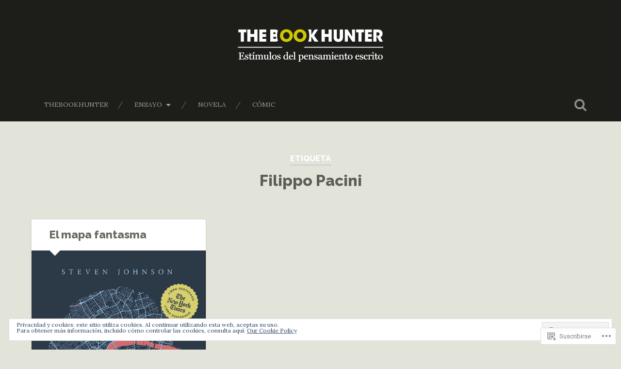

--- FILE ---
content_type: text/css;charset=utf-8
request_url: https://s0.wp.com/?custom-css=1&csblog=6Awiv&cscache=6&csrev=17
body_size: 341
content:
.post-header .post-title a:hover,.post-header .post-title a:focus,.posts .post-meta a:hover,.posts .post-meta a:focus,.comment-header cite a:hover,.comment-header cite a:focus,.author-info h4 a:hover,.author-info h4 a:focus,#content #menu_widget a,#wp-calendar a,.widget-content ul li:before,.error404 .widget_recent_entries li:before,.widget_flickr #flickr_badge_uber_wrapper a:hover,.widget_flickr #flickr_badge_uber_wrapper a:link,.widget_flickr #flickr_badge_uber_wrapper a:active,.widget_flickr #flickr_badge_uber_wrapper a:visited,#infinite-footer .blog-info a:hover{color:#CC0}.post-header{border-bottom:1px solid #eee;padding:5% 10%;position:relative}.header{padding:60px 0 30px}.main-navigation li > a{color:#999;display:block;font-size:.85em;font-weight:500;letter-spacing:0;padding:27px}.posts .format-aside .post-content,.posts .format-link .post-content,.posts .format-quote .post-content,.posts .format-status .post-content,.post .mejs-container.mejs-audio,.page .mejs-container.mejs-audio{background-color:rgba(37,38,32,0.92)}.posts .format-quote .post-content blockquote{color:#fff;display:block;font-family:"Lora", serif;font-size:1em;font-weight:100;line-height:140%;position:relative;text-align:left;z-index:10}.wf-active .posts .format-quote .post-content blockquote > *{font-style:normal;font-weight:200}